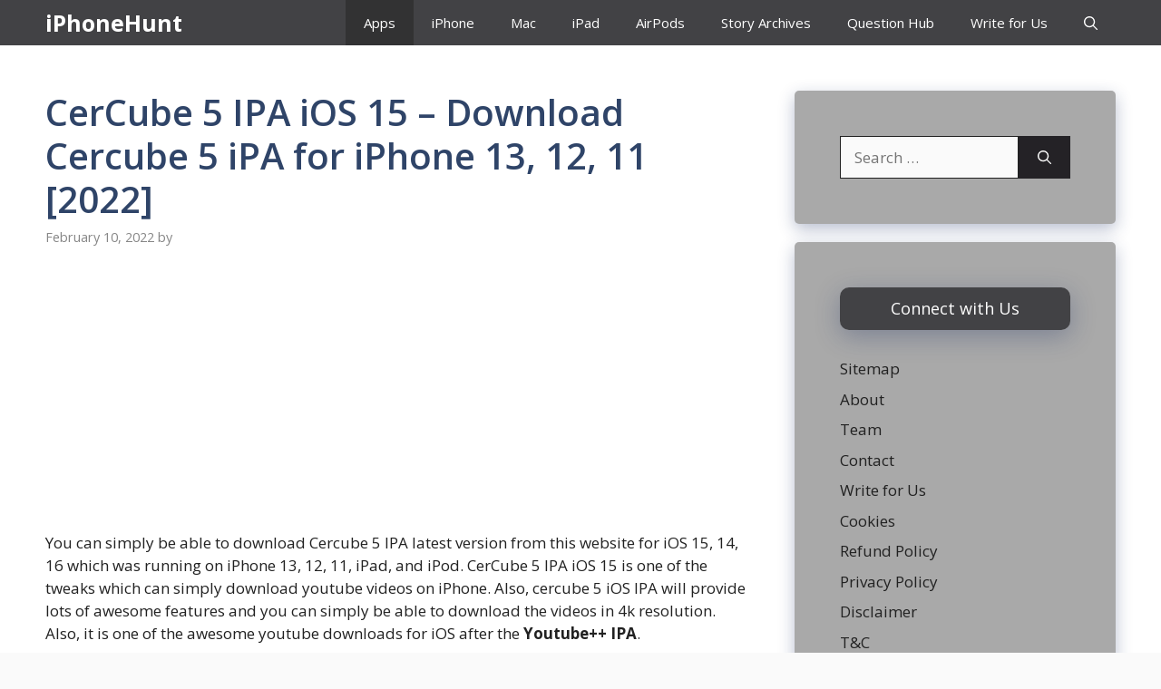

--- FILE ---
content_type: text/html; charset=UTF-8
request_url: https://iphonehunt.com/cercube-5-ipa-ios/
body_size: 17302
content:
<!DOCTYPE html>
<html lang="en-US">
<head>
	<meta charset="UTF-8">
	<meta name='robots' content='index, follow, max-image-preview:large, max-snippet:-1, max-video-preview:-1' />
<meta name="viewport" content="width=device-width, initial-scale=1">
	<!-- This site is optimized with the Yoast SEO plugin v21.6 - https://yoast.com/wordpress/plugins/seo/ -->
	<title>CerCube 5 IPA iOS 15 - Download Cercube 5 iPA for iPhone 13, 12 [2022]</title>
	<meta name="description" content="Looking for easy way to download youtube videos on iPhone 13, 12, 11 or iPad then download CerCube 5 IPA iOS 15, iOS 16, iOS 14 for free." />
	<link rel="canonical" href="https://iphonehunt.com/cercube-5-ipa-ios/" />
	<meta property="og:locale" content="en_US" />
	<meta property="og:type" content="article" />
	<meta property="og:title" content="CerCube 5 IPA iOS 15 - Download Cercube 5 iPA for iPhone 13, 12 [2022]" />
	<meta property="og:description" content="Looking for easy way to download youtube videos on iPhone 13, 12, 11 or iPad then download CerCube 5 IPA iOS 15, iOS 16, iOS 14 for free." />
	<meta property="og:url" content="https://iphonehunt.com/cercube-5-ipa-ios/" />
	<meta property="og:site_name" content="iPhoneHunt" />
	<meta property="article:published_time" content="2022-02-10T15:00:13+00:00" />
	<meta property="og:image" content="https://iphonehunt.com/wp-content/uploads/2022/02/CerCube-5-IPA-iOS.jpg" />
	<meta property="og:image:width" content="225" />
	<meta property="og:image:height" content="225" />
	<meta property="og:image:type" content="image/jpeg" />
	<meta name="twitter:card" content="summary_large_image" />
	<meta name="twitter:label1" content="Written by" />
	<meta name="twitter:data1" content="" />
	<meta name="twitter:label2" content="Est. reading time" />
	<meta name="twitter:data2" content="4 minutes" />
	<script type="application/ld+json" class="yoast-schema-graph">{"@context":"https://schema.org","@graph":[{"@type":"WebPage","@id":"https://iphonehunt.com/cercube-5-ipa-ios/","url":"https://iphonehunt.com/cercube-5-ipa-ios/","name":"CerCube 5 IPA iOS 15 - Download Cercube 5 iPA for iPhone 13, 12 [2022]","isPartOf":{"@id":"https://iphonehunt.com/#website"},"primaryImageOfPage":{"@id":"https://iphonehunt.com/cercube-5-ipa-ios/#primaryimage"},"image":{"@id":"https://iphonehunt.com/cercube-5-ipa-ios/#primaryimage"},"thumbnailUrl":"https://iphonehunt.com/wp-content/uploads/2022/02/CerCube-5-IPA-iOS.jpg","datePublished":"2022-02-10T15:00:13+00:00","dateModified":"2022-02-10T15:00:13+00:00","author":{"@id":""},"description":"Looking for easy way to download youtube videos on iPhone 13, 12, 11 or iPad then download CerCube 5 IPA iOS 15, iOS 16, iOS 14 for free.","breadcrumb":{"@id":"https://iphonehunt.com/cercube-5-ipa-ios/#breadcrumb"},"inLanguage":"en-US","potentialAction":[{"@type":"ReadAction","target":["https://iphonehunt.com/cercube-5-ipa-ios/"]}]},{"@type":"ImageObject","inLanguage":"en-US","@id":"https://iphonehunt.com/cercube-5-ipa-ios/#primaryimage","url":"https://iphonehunt.com/wp-content/uploads/2022/02/CerCube-5-IPA-iOS.jpg","contentUrl":"https://iphonehunt.com/wp-content/uploads/2022/02/CerCube-5-IPA-iOS.jpg","width":225,"height":225,"caption":"CerCube 5 IPA iOS 15"},{"@type":"BreadcrumbList","@id":"https://iphonehunt.com/cercube-5-ipa-ios/#breadcrumb","itemListElement":[{"@type":"ListItem","position":1,"name":"Home","item":"https://iphonehunt.com/"},{"@type":"ListItem","position":2,"name":"CerCube 5 IPA iOS 15 &#8211; Download Cercube 5 iPA for iPhone 13, 12, 11 [2022]"}]},{"@type":"WebSite","@id":"https://iphonehunt.com/#website","url":"https://iphonehunt.com/","name":"iPhoneHunt","description":"Everything About Apple Products &amp; Services","potentialAction":[{"@type":"SearchAction","target":{"@type":"EntryPoint","urlTemplate":"https://iphonehunt.com/?s={search_term_string}"},"query-input":"required name=search_term_string"}],"inLanguage":"en-US"},{"@type":"Person","@id":"","url":"https://iphonehunt.com/author/"}]}</script>
	<!-- / Yoast SEO plugin. -->


<link rel='dns-prefetch' href='//www.googletagmanager.com' />
<link rel='dns-prefetch' href='//pagead2.googlesyndication.com' />
<link href='https://fonts.gstatic.com' crossorigin rel='preconnect' />
<link href='https://fonts.googleapis.com' crossorigin rel='preconnect' />
<link rel="alternate" type="application/rss+xml" title="iPhoneHunt &raquo; Feed" href="https://iphonehunt.com/feed/" />
<link rel="alternate" type="application/rss+xml" title="iPhoneHunt &raquo; Comments Feed" href="https://iphonehunt.com/comments/feed/" />
<link rel="alternate" type="application/rss+xml" title="iPhoneHunt &raquo; CerCube 5 IPA iOS 15 &#8211; Download Cercube 5 iPA for iPhone 13, 12, 11 [2022] Comments Feed" href="https://iphonehunt.com/cercube-5-ipa-ios/feed/" />
<link rel="alternate" type="application/rss+xml" title="iPhoneHunt &raquo; Stories Feed" href="https://iphonehunt.com/web-stories/feed/"><script>
window._wpemojiSettings = {"baseUrl":"https:\/\/s.w.org\/images\/core\/emoji\/14.0.0\/72x72\/","ext":".png","svgUrl":"https:\/\/s.w.org\/images\/core\/emoji\/14.0.0\/svg\/","svgExt":".svg","source":{"concatemoji":"https:\/\/iphonehunt.com\/wp-includes\/js\/wp-emoji-release.min.js?ver=6.2.8"}};
/*! This file is auto-generated */
!function(e,a,t){var n,r,o,i=a.createElement("canvas"),p=i.getContext&&i.getContext("2d");function s(e,t){p.clearRect(0,0,i.width,i.height),p.fillText(e,0,0);e=i.toDataURL();return p.clearRect(0,0,i.width,i.height),p.fillText(t,0,0),e===i.toDataURL()}function c(e){var t=a.createElement("script");t.src=e,t.defer=t.type="text/javascript",a.getElementsByTagName("head")[0].appendChild(t)}for(o=Array("flag","emoji"),t.supports={everything:!0,everythingExceptFlag:!0},r=0;r<o.length;r++)t.supports[o[r]]=function(e){if(p&&p.fillText)switch(p.textBaseline="top",p.font="600 32px Arial",e){case"flag":return s("\ud83c\udff3\ufe0f\u200d\u26a7\ufe0f","\ud83c\udff3\ufe0f\u200b\u26a7\ufe0f")?!1:!s("\ud83c\uddfa\ud83c\uddf3","\ud83c\uddfa\u200b\ud83c\uddf3")&&!s("\ud83c\udff4\udb40\udc67\udb40\udc62\udb40\udc65\udb40\udc6e\udb40\udc67\udb40\udc7f","\ud83c\udff4\u200b\udb40\udc67\u200b\udb40\udc62\u200b\udb40\udc65\u200b\udb40\udc6e\u200b\udb40\udc67\u200b\udb40\udc7f");case"emoji":return!s("\ud83e\udef1\ud83c\udffb\u200d\ud83e\udef2\ud83c\udfff","\ud83e\udef1\ud83c\udffb\u200b\ud83e\udef2\ud83c\udfff")}return!1}(o[r]),t.supports.everything=t.supports.everything&&t.supports[o[r]],"flag"!==o[r]&&(t.supports.everythingExceptFlag=t.supports.everythingExceptFlag&&t.supports[o[r]]);t.supports.everythingExceptFlag=t.supports.everythingExceptFlag&&!t.supports.flag,t.DOMReady=!1,t.readyCallback=function(){t.DOMReady=!0},t.supports.everything||(n=function(){t.readyCallback()},a.addEventListener?(a.addEventListener("DOMContentLoaded",n,!1),e.addEventListener("load",n,!1)):(e.attachEvent("onload",n),a.attachEvent("onreadystatechange",function(){"complete"===a.readyState&&t.readyCallback()})),(e=t.source||{}).concatemoji?c(e.concatemoji):e.wpemoji&&e.twemoji&&(c(e.twemoji),c(e.wpemoji)))}(window,document,window._wpemojiSettings);
</script>
<style>
img.wp-smiley,
img.emoji {
	display: inline !important;
	border: none !important;
	box-shadow: none !important;
	height: 1em !important;
	width: 1em !important;
	margin: 0 0.07em !important;
	vertical-align: -0.1em !important;
	background: none !important;
	padding: 0 !important;
}
</style>
	
<link rel='stylesheet' id='wp-block-library-css' href='https://iphonehunt.com/wp-includes/css/dist/block-library/style.min.css?ver=6.2.8' media='all' />
<link rel='stylesheet' id='quads-style-css-css' href='https://iphonehunt.com/wp-content/plugins/quick-adsense-reloaded/includes/gutenberg/dist/blocks.style.build.css?ver=2.0.86.1' media='all' />
<link rel='stylesheet' id='classic-theme-styles-css' href='https://iphonehunt.com/wp-includes/css/classic-themes.min.css?ver=6.2.8' media='all' />
<style id='global-styles-inline-css'>
body{--wp--preset--color--black: #000000;--wp--preset--color--cyan-bluish-gray: #abb8c3;--wp--preset--color--white: #ffffff;--wp--preset--color--pale-pink: #f78da7;--wp--preset--color--vivid-red: #cf2e2e;--wp--preset--color--luminous-vivid-orange: #ff6900;--wp--preset--color--luminous-vivid-amber: #fcb900;--wp--preset--color--light-green-cyan: #7bdcb5;--wp--preset--color--vivid-green-cyan: #00d084;--wp--preset--color--pale-cyan-blue: #8ed1fc;--wp--preset--color--vivid-cyan-blue: #0693e3;--wp--preset--color--vivid-purple: #9b51e0;--wp--preset--color--contrast: var(--contrast);--wp--preset--color--contrast-2: var(--contrast-2);--wp--preset--color--contrast-3: var(--contrast-3);--wp--preset--color--base: var(--base);--wp--preset--color--base-2: var(--base-2);--wp--preset--color--base-3: var(--base-3);--wp--preset--color--accent: var(--accent);--wp--preset--color--accent-2: var(--accent-2);--wp--preset--color--accent-hover: var(--accent-hover);--wp--preset--gradient--vivid-cyan-blue-to-vivid-purple: linear-gradient(135deg,rgba(6,147,227,1) 0%,rgb(155,81,224) 100%);--wp--preset--gradient--light-green-cyan-to-vivid-green-cyan: linear-gradient(135deg,rgb(122,220,180) 0%,rgb(0,208,130) 100%);--wp--preset--gradient--luminous-vivid-amber-to-luminous-vivid-orange: linear-gradient(135deg,rgba(252,185,0,1) 0%,rgba(255,105,0,1) 100%);--wp--preset--gradient--luminous-vivid-orange-to-vivid-red: linear-gradient(135deg,rgba(255,105,0,1) 0%,rgb(207,46,46) 100%);--wp--preset--gradient--very-light-gray-to-cyan-bluish-gray: linear-gradient(135deg,rgb(238,238,238) 0%,rgb(169,184,195) 100%);--wp--preset--gradient--cool-to-warm-spectrum: linear-gradient(135deg,rgb(74,234,220) 0%,rgb(151,120,209) 20%,rgb(207,42,186) 40%,rgb(238,44,130) 60%,rgb(251,105,98) 80%,rgb(254,248,76) 100%);--wp--preset--gradient--blush-light-purple: linear-gradient(135deg,rgb(255,206,236) 0%,rgb(152,150,240) 100%);--wp--preset--gradient--blush-bordeaux: linear-gradient(135deg,rgb(254,205,165) 0%,rgb(254,45,45) 50%,rgb(107,0,62) 100%);--wp--preset--gradient--luminous-dusk: linear-gradient(135deg,rgb(255,203,112) 0%,rgb(199,81,192) 50%,rgb(65,88,208) 100%);--wp--preset--gradient--pale-ocean: linear-gradient(135deg,rgb(255,245,203) 0%,rgb(182,227,212) 50%,rgb(51,167,181) 100%);--wp--preset--gradient--electric-grass: linear-gradient(135deg,rgb(202,248,128) 0%,rgb(113,206,126) 100%);--wp--preset--gradient--midnight: linear-gradient(135deg,rgb(2,3,129) 0%,rgb(40,116,252) 100%);--wp--preset--duotone--dark-grayscale: url('#wp-duotone-dark-grayscale');--wp--preset--duotone--grayscale: url('#wp-duotone-grayscale');--wp--preset--duotone--purple-yellow: url('#wp-duotone-purple-yellow');--wp--preset--duotone--blue-red: url('#wp-duotone-blue-red');--wp--preset--duotone--midnight: url('#wp-duotone-midnight');--wp--preset--duotone--magenta-yellow: url('#wp-duotone-magenta-yellow');--wp--preset--duotone--purple-green: url('#wp-duotone-purple-green');--wp--preset--duotone--blue-orange: url('#wp-duotone-blue-orange');--wp--preset--font-size--small: 13px;--wp--preset--font-size--medium: 20px;--wp--preset--font-size--large: 36px;--wp--preset--font-size--x-large: 42px;--wp--preset--spacing--20: 0.44rem;--wp--preset--spacing--30: 0.67rem;--wp--preset--spacing--40: 1rem;--wp--preset--spacing--50: 1.5rem;--wp--preset--spacing--60: 2.25rem;--wp--preset--spacing--70: 3.38rem;--wp--preset--spacing--80: 5.06rem;--wp--preset--shadow--natural: 6px 6px 9px rgba(0, 0, 0, 0.2);--wp--preset--shadow--deep: 12px 12px 50px rgba(0, 0, 0, 0.4);--wp--preset--shadow--sharp: 6px 6px 0px rgba(0, 0, 0, 0.2);--wp--preset--shadow--outlined: 6px 6px 0px -3px rgba(255, 255, 255, 1), 6px 6px rgba(0, 0, 0, 1);--wp--preset--shadow--crisp: 6px 6px 0px rgba(0, 0, 0, 1);}:where(.is-layout-flex){gap: 0.5em;}body .is-layout-flow > .alignleft{float: left;margin-inline-start: 0;margin-inline-end: 2em;}body .is-layout-flow > .alignright{float: right;margin-inline-start: 2em;margin-inline-end: 0;}body .is-layout-flow > .aligncenter{margin-left: auto !important;margin-right: auto !important;}body .is-layout-constrained > .alignleft{float: left;margin-inline-start: 0;margin-inline-end: 2em;}body .is-layout-constrained > .alignright{float: right;margin-inline-start: 2em;margin-inline-end: 0;}body .is-layout-constrained > .aligncenter{margin-left: auto !important;margin-right: auto !important;}body .is-layout-constrained > :where(:not(.alignleft):not(.alignright):not(.alignfull)){max-width: var(--wp--style--global--content-size);margin-left: auto !important;margin-right: auto !important;}body .is-layout-constrained > .alignwide{max-width: var(--wp--style--global--wide-size);}body .is-layout-flex{display: flex;}body .is-layout-flex{flex-wrap: wrap;align-items: center;}body .is-layout-flex > *{margin: 0;}:where(.wp-block-columns.is-layout-flex){gap: 2em;}.has-black-color{color: var(--wp--preset--color--black) !important;}.has-cyan-bluish-gray-color{color: var(--wp--preset--color--cyan-bluish-gray) !important;}.has-white-color{color: var(--wp--preset--color--white) !important;}.has-pale-pink-color{color: var(--wp--preset--color--pale-pink) !important;}.has-vivid-red-color{color: var(--wp--preset--color--vivid-red) !important;}.has-luminous-vivid-orange-color{color: var(--wp--preset--color--luminous-vivid-orange) !important;}.has-luminous-vivid-amber-color{color: var(--wp--preset--color--luminous-vivid-amber) !important;}.has-light-green-cyan-color{color: var(--wp--preset--color--light-green-cyan) !important;}.has-vivid-green-cyan-color{color: var(--wp--preset--color--vivid-green-cyan) !important;}.has-pale-cyan-blue-color{color: var(--wp--preset--color--pale-cyan-blue) !important;}.has-vivid-cyan-blue-color{color: var(--wp--preset--color--vivid-cyan-blue) !important;}.has-vivid-purple-color{color: var(--wp--preset--color--vivid-purple) !important;}.has-black-background-color{background-color: var(--wp--preset--color--black) !important;}.has-cyan-bluish-gray-background-color{background-color: var(--wp--preset--color--cyan-bluish-gray) !important;}.has-white-background-color{background-color: var(--wp--preset--color--white) !important;}.has-pale-pink-background-color{background-color: var(--wp--preset--color--pale-pink) !important;}.has-vivid-red-background-color{background-color: var(--wp--preset--color--vivid-red) !important;}.has-luminous-vivid-orange-background-color{background-color: var(--wp--preset--color--luminous-vivid-orange) !important;}.has-luminous-vivid-amber-background-color{background-color: var(--wp--preset--color--luminous-vivid-amber) !important;}.has-light-green-cyan-background-color{background-color: var(--wp--preset--color--light-green-cyan) !important;}.has-vivid-green-cyan-background-color{background-color: var(--wp--preset--color--vivid-green-cyan) !important;}.has-pale-cyan-blue-background-color{background-color: var(--wp--preset--color--pale-cyan-blue) !important;}.has-vivid-cyan-blue-background-color{background-color: var(--wp--preset--color--vivid-cyan-blue) !important;}.has-vivid-purple-background-color{background-color: var(--wp--preset--color--vivid-purple) !important;}.has-black-border-color{border-color: var(--wp--preset--color--black) !important;}.has-cyan-bluish-gray-border-color{border-color: var(--wp--preset--color--cyan-bluish-gray) !important;}.has-white-border-color{border-color: var(--wp--preset--color--white) !important;}.has-pale-pink-border-color{border-color: var(--wp--preset--color--pale-pink) !important;}.has-vivid-red-border-color{border-color: var(--wp--preset--color--vivid-red) !important;}.has-luminous-vivid-orange-border-color{border-color: var(--wp--preset--color--luminous-vivid-orange) !important;}.has-luminous-vivid-amber-border-color{border-color: var(--wp--preset--color--luminous-vivid-amber) !important;}.has-light-green-cyan-border-color{border-color: var(--wp--preset--color--light-green-cyan) !important;}.has-vivid-green-cyan-border-color{border-color: var(--wp--preset--color--vivid-green-cyan) !important;}.has-pale-cyan-blue-border-color{border-color: var(--wp--preset--color--pale-cyan-blue) !important;}.has-vivid-cyan-blue-border-color{border-color: var(--wp--preset--color--vivid-cyan-blue) !important;}.has-vivid-purple-border-color{border-color: var(--wp--preset--color--vivid-purple) !important;}.has-vivid-cyan-blue-to-vivid-purple-gradient-background{background: var(--wp--preset--gradient--vivid-cyan-blue-to-vivid-purple) !important;}.has-light-green-cyan-to-vivid-green-cyan-gradient-background{background: var(--wp--preset--gradient--light-green-cyan-to-vivid-green-cyan) !important;}.has-luminous-vivid-amber-to-luminous-vivid-orange-gradient-background{background: var(--wp--preset--gradient--luminous-vivid-amber-to-luminous-vivid-orange) !important;}.has-luminous-vivid-orange-to-vivid-red-gradient-background{background: var(--wp--preset--gradient--luminous-vivid-orange-to-vivid-red) !important;}.has-very-light-gray-to-cyan-bluish-gray-gradient-background{background: var(--wp--preset--gradient--very-light-gray-to-cyan-bluish-gray) !important;}.has-cool-to-warm-spectrum-gradient-background{background: var(--wp--preset--gradient--cool-to-warm-spectrum) !important;}.has-blush-light-purple-gradient-background{background: var(--wp--preset--gradient--blush-light-purple) !important;}.has-blush-bordeaux-gradient-background{background: var(--wp--preset--gradient--blush-bordeaux) !important;}.has-luminous-dusk-gradient-background{background: var(--wp--preset--gradient--luminous-dusk) !important;}.has-pale-ocean-gradient-background{background: var(--wp--preset--gradient--pale-ocean) !important;}.has-electric-grass-gradient-background{background: var(--wp--preset--gradient--electric-grass) !important;}.has-midnight-gradient-background{background: var(--wp--preset--gradient--midnight) !important;}.has-small-font-size{font-size: var(--wp--preset--font-size--small) !important;}.has-medium-font-size{font-size: var(--wp--preset--font-size--medium) !important;}.has-large-font-size{font-size: var(--wp--preset--font-size--large) !important;}.has-x-large-font-size{font-size: var(--wp--preset--font-size--x-large) !important;}
.wp-block-navigation a:where(:not(.wp-element-button)){color: inherit;}
:where(.wp-block-columns.is-layout-flex){gap: 2em;}
.wp-block-pullquote{font-size: 1.5em;line-height: 1.6;}
</style>
<link rel='stylesheet' id='contact-form-7-css' href='https://iphonehunt.com/wp-content/plugins/contact-form-7/includes/css/styles.css?ver=5.8.4' media='all' />
<link rel='stylesheet' id='generate-comments-css' href='https://iphonehunt.com/wp-content/themes/generatepress/assets/css/components/comments.min.css?ver=3.5.1' media='all' />
<link rel='stylesheet' id='generate-style-css' href='https://iphonehunt.com/wp-content/themes/generatepress/assets/css/main.min.css?ver=3.5.1' media='all' />
<style id='generate-style-inline-css'>
body{background-color:var(--base);color:var(--contrast);}a{color:#1b78e2;}a:hover, a:focus, a:active{color:var(--accent-hover);}.grid-container{max-width:1280px;}.wp-block-group__inner-container{max-width:1280px;margin-left:auto;margin-right:auto;}.navigation-search{position:absolute;left:-99999px;pointer-events:none;visibility:hidden;z-index:20;width:100%;top:0;transition:opacity 100ms ease-in-out;opacity:0;}.navigation-search.nav-search-active{left:0;right:0;pointer-events:auto;visibility:visible;opacity:1;}.navigation-search input[type="search"]{outline:0;border:0;vertical-align:bottom;line-height:1;opacity:0.9;width:100%;z-index:20;border-radius:0;-webkit-appearance:none;height:60px;}.navigation-search input::-ms-clear{display:none;width:0;height:0;}.navigation-search input::-ms-reveal{display:none;width:0;height:0;}.navigation-search input::-webkit-search-decoration, .navigation-search input::-webkit-search-cancel-button, .navigation-search input::-webkit-search-results-button, .navigation-search input::-webkit-search-results-decoration{display:none;}.gen-sidebar-nav .navigation-search{top:auto;bottom:0;}:root{--contrast:#212121;--contrast-2:#2f4468;--contrast-3:#878787;--base:#fafafa;--base-2:#f7f8f9;--base-3:#ffffff;--accent:#242226;--accent-2:#1b78e2;--accent-hover:#35343a;}:root .has-contrast-color{color:var(--contrast);}:root .has-contrast-background-color{background-color:var(--contrast);}:root .has-contrast-2-color{color:var(--contrast-2);}:root .has-contrast-2-background-color{background-color:var(--contrast-2);}:root .has-contrast-3-color{color:var(--contrast-3);}:root .has-contrast-3-background-color{background-color:var(--contrast-3);}:root .has-base-color{color:var(--base);}:root .has-base-background-color{background-color:var(--base);}:root .has-base-2-color{color:var(--base-2);}:root .has-base-2-background-color{background-color:var(--base-2);}:root .has-base-3-color{color:var(--base-3);}:root .has-base-3-background-color{background-color:var(--base-3);}:root .has-accent-color{color:var(--accent);}:root .has-accent-background-color{background-color:var(--accent);}:root .has-accent-2-color{color:var(--accent-2);}:root .has-accent-2-background-color{background-color:var(--accent-2);}:root .has-accent-hover-color{color:var(--accent-hover);}:root .has-accent-hover-background-color{background-color:var(--accent-hover);}body, button, input, select, textarea{font-family:Open Sans, sans-serif;font-size:17px;}.main-title{font-size:25px;}.widget-title{font-weight:600;}button:not(.menu-toggle),html input[type="button"],input[type="reset"],input[type="submit"],.button,.wp-block-button .wp-block-button__link{font-size:15px;}h1{font-weight:600;font-size:40px;}h2{font-weight:600;font-size:30px;}h3{font-size:20px;}.top-bar{background-color:#636363;color:#ffffff;}.top-bar a{color:#ffffff;}.top-bar a:hover{color:#303030;}.site-header{background-color:#ffffff;color:#3a3a3a;}.site-header a{color:#3a3a3a;}.main-title a,.main-title a:hover{color:#ffffff;}.site-description{color:#757575;}.main-navigation,.main-navigation ul ul{background-color:#424245;}.main-navigation .main-nav ul li a, .main-navigation .menu-toggle, .main-navigation .menu-bar-items{color:var(--base-3);}.main-navigation .main-nav ul li:not([class*="current-menu-"]):hover > a, .main-navigation .main-nav ul li:not([class*="current-menu-"]):focus > a, .main-navigation .main-nav ul li.sfHover:not([class*="current-menu-"]) > a, .main-navigation .menu-bar-item:hover > a, .main-navigation .menu-bar-item.sfHover > a{color:var(--base-3);background-color:#323233;}button.menu-toggle:hover,button.menu-toggle:focus{color:var(--base-3);}.main-navigation .main-nav ul li[class*="current-menu-"] > a{color:var(--base-3);background-color:#323233;}.navigation-search input[type="search"],.navigation-search input[type="search"]:active, .navigation-search input[type="search"]:focus, .main-navigation .main-nav ul li.search-item.active > a, .main-navigation .menu-bar-items .search-item.active > a{color:var(--base-3);background-color:#323233;}.separate-containers .inside-article, .separate-containers .comments-area, .separate-containers .page-header, .one-container .container, .separate-containers .paging-navigation, .inside-page-header{background-color:var(--base-3);}.inside-article a,.paging-navigation a,.comments-area a,.page-header a{color:var(--accent-2);}.inside-article a:hover,.paging-navigation a:hover,.comments-area a:hover,.page-header a:hover{color:var(--accent-hover);}.entry-title a{color:var(--contrast-2);}.entry-title a:hover{color:var(--accent-hover);}.entry-meta{color:var(--contrast-3);}.entry-meta a{color:var(--contrast-2);}.entry-meta a:hover{color:var(--accent-hover);}h1{color:var(--contrast-2);}h2{color:var(--contrast-2);}h3{color:var(--contrast-2);}.sidebar .widget{color:var(--contrast);background-color:#A9A9A9;}.sidebar .widget a{color:var(--contrast);}.sidebar .widget a:hover{color:#514f4f;}.sidebar .widget .widget-title{color:var(--contrast);}.footer-widgets{color:var(--base-3);background-color:var(--contrast-2);}.footer-widgets a{color:var(--base-3);}.footer-widgets a:hover{color:var(--base-3);}.footer-widgets .widget-title{color:var(--base-2);}.site-info{color:var(--contrast-2);}.site-info a{color:var(--contrast-2);}.site-info a:hover{color:var(--accent-hover);}.footer-bar .widget_nav_menu .current-menu-item a{color:var(--accent-hover);}input[type="text"],input[type="email"],input[type="url"],input[type="password"],input[type="search"],input[type="tel"],input[type="number"],textarea,select{color:var(--contrast);background-color:#fafafa;border-color:var(--contrast);}input[type="text"]:focus,input[type="email"]:focus,input[type="url"]:focus,input[type="password"]:focus,input[type="search"]:focus,input[type="tel"]:focus,input[type="number"]:focus,textarea:focus,select:focus{color:var(--contrast-3);background-color:#ffffff;border-color:var(--contrast-3);}button,html input[type="button"],input[type="reset"],input[type="submit"],a.button,a.wp-block-button__link:not(.has-background){color:#ffffff;background-color:var(--accent);}button:hover,html input[type="button"]:hover,input[type="reset"]:hover,input[type="submit"]:hover,a.button:hover,button:focus,html input[type="button"]:focus,input[type="reset"]:focus,input[type="submit"]:focus,a.button:focus,a.wp-block-button__link:not(.has-background):active,a.wp-block-button__link:not(.has-background):focus,a.wp-block-button__link:not(.has-background):hover{color:#ffffff;background-color:var(--accent-hover);}a.generate-back-to-top{background-color:rgba( 0,0,0,0.4 );color:#ffffff;}a.generate-back-to-top:hover,a.generate-back-to-top:focus{background-color:rgba( 0,0,0,0.6 );color:#ffffff;}:root{--gp-search-modal-bg-color:var(--base-3);--gp-search-modal-text-color:var(--contrast);--gp-search-modal-overlay-bg-color:rgba(0,0,0,0.2);}@media (max-width: 768px){.main-navigation .menu-bar-item:hover > a, .main-navigation .menu-bar-item.sfHover > a{background:none;color:var(--base-3);}}.inside-top-bar{padding:10px;}.inside-header{padding:40px;}.nav-below-header .main-navigation .inside-navigation.grid-container, .nav-above-header .main-navigation .inside-navigation.grid-container{padding:0px 20px 0px 20px;}.separate-containers .inside-article, .separate-containers .comments-area, .separate-containers .page-header, .separate-containers .paging-navigation, .one-container .site-content, .inside-page-header{padding:50px 50px 20px 50px;}.site-main .wp-block-group__inner-container{padding:50px 50px 20px 50px;}.separate-containers .paging-navigation{padding-top:20px;padding-bottom:20px;}.entry-content .alignwide, body:not(.no-sidebar) .entry-content .alignfull{margin-left:-50px;width:calc(100% + 100px);max-width:calc(100% + 100px);}.one-container.right-sidebar .site-main,.one-container.both-right .site-main{margin-right:50px;}.one-container.left-sidebar .site-main,.one-container.both-left .site-main{margin-left:50px;}.one-container.both-sidebars .site-main{margin:0px 50px 0px 50px;}.one-container.archive .post:not(:last-child):not(.is-loop-template-item), .one-container.blog .post:not(:last-child):not(.is-loop-template-item){padding-bottom:20px;}.main-navigation .main-nav ul li a,.menu-toggle,.main-navigation .menu-bar-item > a{line-height:50px;}.navigation-search input[type="search"]{height:50px;}.rtl .menu-item-has-children .dropdown-menu-toggle{padding-left:20px;}.rtl .main-navigation .main-nav ul li.menu-item-has-children > a{padding-right:20px;}.widget-area .widget{padding:50px;}.inside-site-info{padding:20px;}@media (max-width:768px){.separate-containers .inside-article, .separate-containers .comments-area, .separate-containers .page-header, .separate-containers .paging-navigation, .one-container .site-content, .inside-page-header{padding:30px;}.site-main .wp-block-group__inner-container{padding:30px;}.inside-site-info{padding-right:10px;padding-left:10px;}.entry-content .alignwide, body:not(.no-sidebar) .entry-content .alignfull{margin-left:-30px;width:calc(100% + 60px);max-width:calc(100% + 60px);}.one-container .site-main .paging-navigation{margin-bottom:20px;}}/* End cached CSS */.is-right-sidebar{width:30%;}.is-left-sidebar{width:25%;}.site-content .content-area{width:70%;}@media (max-width: 768px){.main-navigation .menu-toggle,.sidebar-nav-mobile:not(#sticky-placeholder){display:block;}.main-navigation ul,.gen-sidebar-nav,.main-navigation:not(.slideout-navigation):not(.toggled) .main-nav > ul,.has-inline-mobile-toggle #site-navigation .inside-navigation > *:not(.navigation-search):not(.main-nav){display:none;}.nav-align-right .inside-navigation,.nav-align-center .inside-navigation{justify-content:space-between;}}
.dynamic-author-image-rounded{border-radius:100%;}.dynamic-featured-image, .dynamic-author-image{vertical-align:middle;}.one-container.blog .dynamic-content-template:not(:last-child), .one-container.archive .dynamic-content-template:not(:last-child){padding-bottom:0px;}.dynamic-entry-excerpt > p:last-child{margin-bottom:0px;}
.main-navigation .main-nav ul li a,.menu-toggle,.main-navigation .menu-bar-item > a{transition: line-height 300ms ease}.main-navigation.toggled .main-nav > ul{background-color: #424245}.sticky-enabled .gen-sidebar-nav.is_stuck .main-navigation {margin-bottom: 0px;}.sticky-enabled .gen-sidebar-nav.is_stuck {z-index: 500;}.sticky-enabled .main-navigation.is_stuck {box-shadow: 0 2px 2px -2px rgba(0, 0, 0, .2);}.navigation-stick:not(.gen-sidebar-nav) {left: 0;right: 0;width: 100% !important;}.nav-float-right .navigation-stick {width: 100% !important;left: 0;}.nav-float-right .navigation-stick .navigation-branding {margin-right: auto;}.main-navigation.has-sticky-branding:not(.grid-container) .inside-navigation:not(.grid-container) .navigation-branding{margin-left: 10px;}
</style>
<link rel='stylesheet' id='generate-google-fonts-css' href='https://fonts.googleapis.com/css?family=Open+Sans%3A300%2Cregular%2Citalic%2C600%2C700&#038;display=auto&#038;ver=3.5.1' media='all' />
<link rel='stylesheet' id='recent-posts-widget-with-thumbnails-public-style-css' href='https://iphonehunt.com/wp-content/plugins/recent-posts-widget-with-thumbnails/public.css?ver=7.1.1' media='all' />
<link rel='stylesheet' id='generate-navigation-branding-css' href='https://iphonehunt.com/wp-content/plugins/gp-premium/menu-plus/functions/css/navigation-branding-flex.min.css?ver=2.3.2' media='all' />
<style id='generate-navigation-branding-inline-css'>
.main-navigation.has-branding .inside-navigation.grid-container, .main-navigation.has-branding.grid-container .inside-navigation:not(.grid-container){padding:0px 50px 0px 50px;}.main-navigation.has-branding:not(.grid-container) .inside-navigation:not(.grid-container) .navigation-branding{margin-left:10px;}.navigation-branding img, .site-logo.mobile-header-logo img{height:50px;width:auto;}.navigation-branding .main-title{line-height:50px;}@media (max-width: 768px){.main-navigation.has-branding.nav-align-center .menu-bar-items, .main-navigation.has-sticky-branding.navigation-stick.nav-align-center .menu-bar-items{margin-left:auto;}.navigation-branding{margin-right:auto;margin-left:10px;}.navigation-branding .main-title, .mobile-header-navigation .site-logo{margin-left:10px;}.main-navigation.has-branding .inside-navigation.grid-container{padding:0px;}}
</style>
<style id='quads-styles-inline-css'>

    .quads-location ins.adsbygoogle {
        background: transparent !important;
    }
    .quads.quads_ad_container { display: grid; grid-template-columns: auto; grid-gap: 10px; padding: 10px; }
    .grid_image{animation: fadeIn 0.5s;-webkit-animation: fadeIn 0.5s;-moz-animation: fadeIn 0.5s;
        -o-animation: fadeIn 0.5s;-ms-animation: fadeIn 0.5s;}
    .quads-ad-label { font-size: 12px; text-align: center; color: #333;}
    .quads_click_impression { display: none;}
</style>
<script src='https://iphonehunt.com/wp-includes/js/jquery/jquery.min.js?ver=3.6.4' id='jquery-core-js'></script>
<link rel="https://api.w.org/" href="https://iphonehunt.com/wp-json/" /><link rel="alternate" type="application/json" href="https://iphonehunt.com/wp-json/wp/v2/posts/700" /><link rel="EditURI" type="application/rsd+xml" title="RSD" href="https://iphonehunt.com/xmlrpc.php?rsd" />
<link rel="wlwmanifest" type="application/wlwmanifest+xml" href="https://iphonehunt.com/wp-includes/wlwmanifest.xml" />
<meta name="generator" content="WordPress 6.2.8" />
<link rel='shortlink' href='https://iphonehunt.com/?p=700' />
<link rel="alternate" type="application/json+oembed" href="https://iphonehunt.com/wp-json/oembed/1.0/embed?url=https%3A%2F%2Fiphonehunt.com%2Fcercube-5-ipa-ios%2F" />
<link rel="alternate" type="text/xml+oembed" href="https://iphonehunt.com/wp-json/oembed/1.0/embed?url=https%3A%2F%2Fiphonehunt.com%2Fcercube-5-ipa-ios%2F&#038;format=xml" />
<meta name="generator" content="Site Kit by Google 1.171.0" /><!-- Google tag (gtag.js) -->
<script async src="https://www.googletagmanager.com/gtag/js?id=G-YCSWQ7931G"></script>
<script>
  window.dataLayer = window.dataLayer || [];
  function gtag(){dataLayer.push(arguments);}
  gtag('js', new Date());

  gtag('config', 'G-YCSWQ7931G');
</script><script>document.cookie = 'quads_browser_width='+screen.width;</script><link rel="pingback" href="https://iphonehunt.com/xmlrpc.php">

<!-- Google AdSense meta tags added by Site Kit -->
<meta name="google-adsense-platform-account" content="ca-host-pub-2644536267352236">
<meta name="google-adsense-platform-domain" content="sitekit.withgoogle.com">
<!-- End Google AdSense meta tags added by Site Kit -->

<!-- Google AdSense snippet added by Site Kit -->
<script async src="https://pagead2.googlesyndication.com/pagead/js/adsbygoogle.js?client=ca-pub-9721817321995627&amp;host=ca-host-pub-2644536267352236" crossorigin="anonymous"></script>

<!-- End Google AdSense snippet added by Site Kit -->
<link rel="icon" href="https://iphonehunt.com/wp-content/uploads/2023/03/cropped-iPhonehunt-Favicon-32x32.png" sizes="32x32" />
<link rel="icon" href="https://iphonehunt.com/wp-content/uploads/2023/03/cropped-iPhonehunt-Favicon-192x192.png" sizes="192x192" />
<link rel="apple-touch-icon" href="https://iphonehunt.com/wp-content/uploads/2023/03/cropped-iPhonehunt-Favicon-180x180.png" />
<meta name="msapplication-TileImage" content="https://iphonehunt.com/wp-content/uploads/2023/03/cropped-iPhonehunt-Favicon-270x270.png" />
		<style id="wp-custom-css">
			.page-header-image-single .attachment-full {
	box-shadow: rgba(23, 43, 99, .3) 0 7px 28px;
	border-radius: 25px;
	margin-top: -100px;
}

.comment-respond .comment-reply-title,
.widget-title {
	border-radius: 10px;
	color: #fff !important;
	box-shadow: rgba(23, 43, 99, .3) 0 7px 28px;
	background-image: linear-gradient(to right, #424245	 0, #424245	 50%, #424245	 100%)
}

.entry-content h2,
h3,
h4,
h5,
h6 {
	font-weight: 900;
	padding: 5px 10px 10px 25px;
	background-image: linear-gradient(to right, #A9A9A9	, #A9A9A9 50%, #A9A9A9 100%);
	border-radius: 1px;
	color: #fff !important;
	box-shadow: rgba(23, 43, 99, .3) 0 7px 28px
}

.entry-content h2 {
	font-size: 30px !important
}

.entry-content h3 {
	font-size: 25px !important
}

.entry-content h4 {
	font-size: 20px !important
}

.entry-content h5 {
	font-size: 15px !important
}

.entry-content h6 {
	font-size: 13px !important
}

.comment-respond .comment-reply-title {
	padding: 10px 10px 10px 25px;
	font-weight: 600;
	font-size: 22px !important
}

.widget-title {
	padding: 10px;
	font-weight: 500;
	font-size: 18px !important;
	text-align: center
}

.sidebar .widget {
	box-shadow: rgba(23, 43, 99, .3) 0 6px 18px;
	border-radius: 5px
}

.sidebar .widget:first-child {
	background-image: linear-gradient(to right, #A9A9A9 0, #A9A9A9 50%, #A9A9A9 100%)
}

.button.light {
	background-color: #424245;
	border-radius: 50px;
	font-weight: 900;
	color: #fff
}

.button.light:hover {
	background: #fff;
	color: #fff
}

@media (max-width:768px) {
	.post-image-aligned-left .post-image img {
		margin-top: -20px;
		border-radius: 12px;
		box-shadow: rgba(23, 43, 99, .2) 0 7px 28px !important
	}
}

@media (min-width:769px) {
	.post-image-aligned-left .post-image img {
		margin-top: -20px;
		border-radius: 12px;
		box-shadow: rgba(23, 43, 99, .2) 0 7px 28px !important
	}

	.site-content {
		display: flex
	}

	.inside-right-sidebar {
		height: 100%
	}

	.inside-right-sidebar aside:last-child {
		position: -webkit-stcky;
		position: sticky;
		top: 100px
	}
}

a.read-more.button {
	background-image: linear-gradient(to right, #A9A9A9 0, #A9A9A9 51%, #A9A9A9 100%);
	font-size: 22px;
	padding: 0 25px;
	text-align: center;
	transition: .5s;
	background-size: 500% auto;
	color: #fff;
	box-shadow: rgba(23, 43, 99, .3) 0 7px 28px;
	border-radius: 12px
}

a.read-more.button:hover {
	background-position: right center;
	color: #A9A9A9;
	display: none;
}

blockquote {
	background: #A9A9A9;
	border-left: 5px solid #A9A9A9;
	padding: 15px;
	font-style: inherit;
	font-size: 18px;
	margin: 0 0 1.5em
}

/* iPhonehunt author box*/

.bloggingskill-author-box {
	padding: 3%;
	padding-bottom: 10px;
	margin-top: 30px;
	font-size: 0.9em;
	background-color: #fff;
	display: -webkit-box;
	display: -ms-flexbox;
	display: flex;
	-webkit-box-align: center;
	-ms-flex-align: center;
	align-items: center;
    box-shadow: rgb(23 43 99 / 30%) 0 2px 10px;
    border-radius: 25px;
}

.bloggingskill-author-box .insights-avatar {
	width: 250px;
	height: auto;
	border-radius: 100%;
	margin-right: 30px;
}
.bloggingskill-author-box .insights-avatar img {
		border-radius: 100%;
	}
.author-title {
	margin-bottom: 0.1em;
	font-weight: 500;
	font-size:18px;
	font-weight:bold;
}
.author-description {
	line-height: 1.6em;
	font-size:16px;	
}
.author-links a {
	margin-top: -2em;
	font-size: 14px;
	line-height: 2em;
	font-weight:bold;
	color: #26BC00;
	float: left;
}
@media (max-width: 768px) {
	.bloggingskill-author-box {
		padding: 20px;
		padding-bottom: 25px;
		margin-top: 60px;
		margin-bottom: 60px;
		flex-direction: column;
		text-align: center;
	}
	.bloggingskill-author-box .insights-avatar {
		margin-right: 0;
		width: 100%;
		margin-top: -60px; 
	}
	.bloggingskill-author-box .insights-avatar img {
		max-width: 100px; 
	}
	.author-links a {
		float: none;
		align-self: center;
	}
	.author-description {
		margin-bottom: -0.1em;
	}
}
/*end of iPhonehunt author box*/		</style>
		</head>

<body class="post-template-default single single-post postid-700 single-format-standard wp-embed-responsive post-image-above-header post-image-aligned-center sticky-menu-no-transition sticky-enabled both-sticky-menu right-sidebar nav-below-header one-container nav-search-enabled header-aligned-left dropdown-hover" itemtype="https://schema.org/Blog" itemscope>
	<svg xmlns="http://www.w3.org/2000/svg" viewBox="0 0 0 0" width="0" height="0" focusable="false" role="none" style="visibility: hidden; position: absolute; left: -9999px; overflow: hidden;" ><defs><filter id="wp-duotone-dark-grayscale"><feColorMatrix color-interpolation-filters="sRGB" type="matrix" values=" .299 .587 .114 0 0 .299 .587 .114 0 0 .299 .587 .114 0 0 .299 .587 .114 0 0 " /><feComponentTransfer color-interpolation-filters="sRGB" ><feFuncR type="table" tableValues="0 0.49803921568627" /><feFuncG type="table" tableValues="0 0.49803921568627" /><feFuncB type="table" tableValues="0 0.49803921568627" /><feFuncA type="table" tableValues="1 1" /></feComponentTransfer><feComposite in2="SourceGraphic" operator="in" /></filter></defs></svg><svg xmlns="http://www.w3.org/2000/svg" viewBox="0 0 0 0" width="0" height="0" focusable="false" role="none" style="visibility: hidden; position: absolute; left: -9999px; overflow: hidden;" ><defs><filter id="wp-duotone-grayscale"><feColorMatrix color-interpolation-filters="sRGB" type="matrix" values=" .299 .587 .114 0 0 .299 .587 .114 0 0 .299 .587 .114 0 0 .299 .587 .114 0 0 " /><feComponentTransfer color-interpolation-filters="sRGB" ><feFuncR type="table" tableValues="0 1" /><feFuncG type="table" tableValues="0 1" /><feFuncB type="table" tableValues="0 1" /><feFuncA type="table" tableValues="1 1" /></feComponentTransfer><feComposite in2="SourceGraphic" operator="in" /></filter></defs></svg><svg xmlns="http://www.w3.org/2000/svg" viewBox="0 0 0 0" width="0" height="0" focusable="false" role="none" style="visibility: hidden; position: absolute; left: -9999px; overflow: hidden;" ><defs><filter id="wp-duotone-purple-yellow"><feColorMatrix color-interpolation-filters="sRGB" type="matrix" values=" .299 .587 .114 0 0 .299 .587 .114 0 0 .299 .587 .114 0 0 .299 .587 .114 0 0 " /><feComponentTransfer color-interpolation-filters="sRGB" ><feFuncR type="table" tableValues="0.54901960784314 0.98823529411765" /><feFuncG type="table" tableValues="0 1" /><feFuncB type="table" tableValues="0.71764705882353 0.25490196078431" /><feFuncA type="table" tableValues="1 1" /></feComponentTransfer><feComposite in2="SourceGraphic" operator="in" /></filter></defs></svg><svg xmlns="http://www.w3.org/2000/svg" viewBox="0 0 0 0" width="0" height="0" focusable="false" role="none" style="visibility: hidden; position: absolute; left: -9999px; overflow: hidden;" ><defs><filter id="wp-duotone-blue-red"><feColorMatrix color-interpolation-filters="sRGB" type="matrix" values=" .299 .587 .114 0 0 .299 .587 .114 0 0 .299 .587 .114 0 0 .299 .587 .114 0 0 " /><feComponentTransfer color-interpolation-filters="sRGB" ><feFuncR type="table" tableValues="0 1" /><feFuncG type="table" tableValues="0 0.27843137254902" /><feFuncB type="table" tableValues="0.5921568627451 0.27843137254902" /><feFuncA type="table" tableValues="1 1" /></feComponentTransfer><feComposite in2="SourceGraphic" operator="in" /></filter></defs></svg><svg xmlns="http://www.w3.org/2000/svg" viewBox="0 0 0 0" width="0" height="0" focusable="false" role="none" style="visibility: hidden; position: absolute; left: -9999px; overflow: hidden;" ><defs><filter id="wp-duotone-midnight"><feColorMatrix color-interpolation-filters="sRGB" type="matrix" values=" .299 .587 .114 0 0 .299 .587 .114 0 0 .299 .587 .114 0 0 .299 .587 .114 0 0 " /><feComponentTransfer color-interpolation-filters="sRGB" ><feFuncR type="table" tableValues="0 0" /><feFuncG type="table" tableValues="0 0.64705882352941" /><feFuncB type="table" tableValues="0 1" /><feFuncA type="table" tableValues="1 1" /></feComponentTransfer><feComposite in2="SourceGraphic" operator="in" /></filter></defs></svg><svg xmlns="http://www.w3.org/2000/svg" viewBox="0 0 0 0" width="0" height="0" focusable="false" role="none" style="visibility: hidden; position: absolute; left: -9999px; overflow: hidden;" ><defs><filter id="wp-duotone-magenta-yellow"><feColorMatrix color-interpolation-filters="sRGB" type="matrix" values=" .299 .587 .114 0 0 .299 .587 .114 0 0 .299 .587 .114 0 0 .299 .587 .114 0 0 " /><feComponentTransfer color-interpolation-filters="sRGB" ><feFuncR type="table" tableValues="0.78039215686275 1" /><feFuncG type="table" tableValues="0 0.94901960784314" /><feFuncB type="table" tableValues="0.35294117647059 0.47058823529412" /><feFuncA type="table" tableValues="1 1" /></feComponentTransfer><feComposite in2="SourceGraphic" operator="in" /></filter></defs></svg><svg xmlns="http://www.w3.org/2000/svg" viewBox="0 0 0 0" width="0" height="0" focusable="false" role="none" style="visibility: hidden; position: absolute; left: -9999px; overflow: hidden;" ><defs><filter id="wp-duotone-purple-green"><feColorMatrix color-interpolation-filters="sRGB" type="matrix" values=" .299 .587 .114 0 0 .299 .587 .114 0 0 .299 .587 .114 0 0 .299 .587 .114 0 0 " /><feComponentTransfer color-interpolation-filters="sRGB" ><feFuncR type="table" tableValues="0.65098039215686 0.40392156862745" /><feFuncG type="table" tableValues="0 1" /><feFuncB type="table" tableValues="0.44705882352941 0.4" /><feFuncA type="table" tableValues="1 1" /></feComponentTransfer><feComposite in2="SourceGraphic" operator="in" /></filter></defs></svg><svg xmlns="http://www.w3.org/2000/svg" viewBox="0 0 0 0" width="0" height="0" focusable="false" role="none" style="visibility: hidden; position: absolute; left: -9999px; overflow: hidden;" ><defs><filter id="wp-duotone-blue-orange"><feColorMatrix color-interpolation-filters="sRGB" type="matrix" values=" .299 .587 .114 0 0 .299 .587 .114 0 0 .299 .587 .114 0 0 .299 .587 .114 0 0 " /><feComponentTransfer color-interpolation-filters="sRGB" ><feFuncR type="table" tableValues="0.098039215686275 1" /><feFuncG type="table" tableValues="0 0.66274509803922" /><feFuncB type="table" tableValues="0.84705882352941 0.41960784313725" /><feFuncA type="table" tableValues="1 1" /></feComponentTransfer><feComposite in2="SourceGraphic" operator="in" /></filter></defs></svg><a class="screen-reader-text skip-link" href="#content" title="Skip to content">Skip to content</a>		<nav class="auto-hide-sticky has-branding main-navigation nav-align-right has-menu-bar-items sub-menu-right" id="site-navigation" aria-label="Primary"  itemtype="https://schema.org/SiteNavigationElement" itemscope>
			<div class="inside-navigation grid-container">
				<div class="navigation-branding"><p class="main-title" itemprop="headline">
					<a href="https://iphonehunt.com/" rel="home">
						iPhoneHunt
					</a>
				</p></div><form method="get" class="search-form navigation-search" action="https://iphonehunt.com/">
					<input type="search" class="search-field" value="" name="s" title="Search" />
				</form>				<button class="menu-toggle" aria-controls="primary-menu" aria-expanded="false">
					<span class="gp-icon icon-menu-bars"><svg viewBox="0 0 512 512" aria-hidden="true" xmlns="http://www.w3.org/2000/svg" width="1em" height="1em"><path d="M0 96c0-13.255 10.745-24 24-24h464c13.255 0 24 10.745 24 24s-10.745 24-24 24H24c-13.255 0-24-10.745-24-24zm0 160c0-13.255 10.745-24 24-24h464c13.255 0 24 10.745 24 24s-10.745 24-24 24H24c-13.255 0-24-10.745-24-24zm0 160c0-13.255 10.745-24 24-24h464c13.255 0 24 10.745 24 24s-10.745 24-24 24H24c-13.255 0-24-10.745-24-24z" /></svg><svg viewBox="0 0 512 512" aria-hidden="true" xmlns="http://www.w3.org/2000/svg" width="1em" height="1em"><path d="M71.029 71.029c9.373-9.372 24.569-9.372 33.942 0L256 222.059l151.029-151.03c9.373-9.372 24.569-9.372 33.942 0 9.372 9.373 9.372 24.569 0 33.942L289.941 256l151.03 151.029c9.372 9.373 9.372 24.569 0 33.942-9.373 9.372-24.569 9.372-33.942 0L256 289.941l-151.029 151.03c-9.373 9.372-24.569 9.372-33.942 0-9.372-9.373-9.372-24.569 0-33.942L222.059 256 71.029 104.971c-9.372-9.373-9.372-24.569 0-33.942z" /></svg></span><span class="screen-reader-text">Menu</span>				</button>
				<div id="primary-menu" class="main-nav"><ul id="menu-primary-menu" class=" menu sf-menu"><li id="menu-item-6" class="menu-item menu-item-type-taxonomy menu-item-object-category current-post-ancestor current-menu-parent current-post-parent menu-item-6"><a href="https://iphonehunt.com/category/apps/">Apps</a></li>
<li id="menu-item-9" class="menu-item menu-item-type-taxonomy menu-item-object-category menu-item-9"><a href="https://iphonehunt.com/category/iphone/">iPhone</a></li>
<li id="menu-item-10" class="menu-item menu-item-type-taxonomy menu-item-object-category menu-item-10"><a href="https://iphonehunt.com/category/mac/">Mac</a></li>
<li id="menu-item-8" class="menu-item menu-item-type-taxonomy menu-item-object-category menu-item-8"><a href="https://iphonehunt.com/category/ipad/">iPad</a></li>
<li id="menu-item-11" class="menu-item menu-item-type-taxonomy menu-item-object-category menu-item-11"><a href="https://iphonehunt.com/category/airpods/">AirPods</a></li>
<li id="menu-item-2545" class="menu-item menu-item-type-post_type_archive menu-item-object-web-story menu-item-2545"><a href="https://iphonehunt.com/web-stories/">Story Archives</a></li>
<li id="menu-item-1660" class="menu-item menu-item-type-taxonomy menu-item-object-category menu-item-1660"><a href="https://iphonehunt.com/category/question-hub/">Question Hub</a></li>
<li id="menu-item-1813" class="menu-item menu-item-type-post_type menu-item-object-page menu-item-1813"><a href="https://iphonehunt.com/write-for-us/">Write for Us</a></li>
</ul></div><div class="menu-bar-items"><span class="menu-bar-item search-item"><a aria-label="Open Search Bar" href="#"><span class="gp-icon icon-search"><svg viewBox="0 0 512 512" aria-hidden="true" xmlns="http://www.w3.org/2000/svg" width="1em" height="1em"><path fill-rule="evenodd" clip-rule="evenodd" d="M208 48c-88.366 0-160 71.634-160 160s71.634 160 160 160 160-71.634 160-160S296.366 48 208 48zM0 208C0 93.125 93.125 0 208 0s208 93.125 208 208c0 48.741-16.765 93.566-44.843 129.024l133.826 134.018c9.366 9.379 9.355 24.575-.025 33.941-9.379 9.366-24.575 9.355-33.941-.025L337.238 370.987C301.747 399.167 256.839 416 208 416 93.125 416 0 322.875 0 208z" /></svg><svg viewBox="0 0 512 512" aria-hidden="true" xmlns="http://www.w3.org/2000/svg" width="1em" height="1em"><path d="M71.029 71.029c9.373-9.372 24.569-9.372 33.942 0L256 222.059l151.029-151.03c9.373-9.372 24.569-9.372 33.942 0 9.372 9.373 9.372 24.569 0 33.942L289.941 256l151.03 151.029c9.372 9.373 9.372 24.569 0 33.942-9.373 9.372-24.569 9.372-33.942 0L256 289.941l-151.029 151.03c-9.373 9.372-24.569 9.372-33.942 0-9.372-9.373-9.372-24.569 0-33.942L222.059 256 71.029 104.971c-9.372-9.373-9.372-24.569 0-33.942z" /></svg></span></a></span></div>			</div>
		</nav>
		
	<div class="site grid-container container hfeed" id="page">
				<div class="site-content" id="content">
			
	<div class="content-area" id="primary">
		<main class="site-main" id="main">
			
<article id="post-700" class="post-700 post type-post status-publish format-standard has-post-thumbnail hentry category-apps tag-cercube-5 tag-cercube-5-ipa tag-cercube-5-ipa-for-iphone tag-cercube-5-ipa-ios-15 tag-cercube-5-ipa-ios-16" itemtype="https://schema.org/CreativeWork" itemscope>
	<div class="inside-article">
					<header class="entry-header">
				<h1 class="entry-title" itemprop="headline">CerCube 5 IPA iOS 15 &#8211; Download Cercube 5 iPA for iPhone 13, 12, 11 [2022]</h1>		<div class="entry-meta">
			<span class="posted-on"><time class="entry-date published" datetime="2022-02-10T15:00:13+00:00" itemprop="datePublished">February 10, 2022</time></span> <span class="byline">by <span class="author vcard" itemprop="author" itemtype="https://schema.org/Person" itemscope><a class="url fn n" href="https://iphonehunt.com/author/" title="View all posts by " rel="author" itemprop="url"><span class="author-name" itemprop="name"></span></a></span></span> 		</div>
					</header>
			
		<div class="entry-content" itemprop="text">
			
<!-- WP QUADS Content Ad Plugin v. 2.0.86.1 -->
<div class="quads-location quads-ad808 " id="quads-ad808" style="float:none;text-align:center;padding:0px 0 0px 0;" data-lazydelay="0">
<script async src="https://pagead2.googlesyndication.com/pagead/js/adsbygoogle.js?client=ca-pub-9721817321995627"
     crossorigin="anonymous"></script>
<ins class="adsbygoogle"
     style="display:block; text-align:center;"
     data-ad-layout="in-article"
     data-ad-format="fluid"
     data-ad-client="ca-pub-9721817321995627"
     data-ad-slot="9618242598"></ins>
<script>
     (adsbygoogle = window.adsbygoogle || []).push({});
</script>
</div>
<p><span style="font-weight: 400;">You can simply be able to download Cercube 5 IPA latest version from this website for iOS 15, 14, 16 which was running on iPhone 13, 12, 11, iPad, and iPod. CerCube 5 IPA iOS 15 is one of the tweaks which can simply download youtube videos on iPhone. Also, cercube 5 iOS IPA will provide lots of awesome features and you can simply be able to download the videos in 4k resolution. Also, it is one of the awesome youtube downloads for iOS after the <strong>Youtube++ IPA</strong>. </span></p>
<!-- WP QUADS Content Ad Plugin v. 2.0.86.1 -->
<div class="quads-location quads-ad1380 " id="quads-ad1380" style="float:none;text-align:center;padding:0px 0 0px 0;" data-lazydelay="0">
<script async src="https://pagead2.googlesyndication.com/pagead/js/adsbygoogle.js?client=ca-pub-9721817321995627"
     crossorigin="anonymous"></script>
<ins class="adsbygoogle"
     style="display:block; text-align:center;"
     data-ad-layout="in-article"
     data-ad-format="fluid"
     data-ad-client="ca-pub-9721817321995627"
     data-ad-slot="2198729250"></ins>
<script>
     (adsbygoogle = window.adsbygoogle || []).push({});
</script>
</div>

<h2><strong>CerCube 5 IPA iOS 15</strong></h2>
<p><img decoding="async" class="aligncenter size-full wp-image-701" src="https://iphonehunt.com/wp-content/uploads/2022/02/CerCube-5-IPA-iOS.jpg" alt="CerCube 5 IPA iOS 15" width="225" height="225" srcset="https://iphonehunt.com/wp-content/uploads/2022/02/CerCube-5-IPA-iOS.jpg 225w, https://iphonehunt.com/wp-content/uploads/2022/02/CerCube-5-IPA-iOS-150x150.jpg 150w" sizes="(max-width: 225px) 100vw, 225px" />

<!-- WP QUADS Content Ad Plugin v. 2.0.86.1 -->
<div class="quads-location quads-ad810 " id="quads-ad810" style="float:none;text-align:center;padding:0px 0 0px 0;" data-lazydelay="0">
<script async src="https://pagead2.googlesyndication.com/pagead/js/adsbygoogle.js?client=ca-pub-9721817321995627"
     crossorigin="anonymous"></script>
<!-- iPhoneHunt Under Image Horizontal -->
<ins class="adsbygoogle"
     style="display:block"
     data-ad-client="ca-pub-9721817321995627"
     data-ad-slot="6196263130"
     data-ad-format="auto"
     data-full-width-responsive="true"></ins>
<script>
     (adsbygoogle = window.adsbygoogle || []).push({});
</script>
</div>

</p>
<p><span style="font-weight: 400;">In terms of downloading and installing cercube iOS 15 youtube download, you need to simply follow the steps which we are going to share in this article. So, keep reading this whole article to know all the useful details and complete guide about it. </span></p>
<h3><b>Cercube 5 iOS 15 Features</b></h3>
<p><img decoding="async" loading="lazy" class="aligncenter size-full wp-image-702" src="https://iphonehunt.com/wp-content/uploads/2022/02/Cercube-5-iOS-15-Features.jpg" alt="Cercube 5 iOS 15 Features" width="845" height="348" srcset="https://iphonehunt.com/wp-content/uploads/2022/02/Cercube-5-iOS-15-Features.jpg 845w, https://iphonehunt.com/wp-content/uploads/2022/02/Cercube-5-iOS-15-Features-300x124.jpg 300w, https://iphonehunt.com/wp-content/uploads/2022/02/Cercube-5-iOS-15-Features-768x316.jpg 768w" sizes="(max-width: 845px) 100vw, 845px" /></p>
<!-- WP QUADS Content Ad Plugin v. 2.0.86.1 -->
<div class="quads-location quads-ad648 " id="quads-ad648" style="float:none;text-align:center;padding:0px 0 0px 0;" data-lazydelay="0">
<script async src="https://pagead2.googlesyndication.com/pagead/js/adsbygoogle.js?client=ca-pub-9721817321995627"
     crossorigin="anonymous"></script>
<ins class="adsbygoogle"
     style="display:block; text-align:center;"
     data-ad-layout="in-article"
     data-ad-format="fluid"
     data-ad-client="ca-pub-9721817321995627"
     data-ad-slot="2198729250"></ins>
<script>
     (adsbygoogle = window.adsbygoogle || []).push({});
</script>
</div>

<p><span style="font-weight: 400;">Here we are going to share all the features of cercube 5 repo for iOS. Check out all of them properly. </span></p>
<ul>
<li style="font-weight: 400;" aria-level="1"><span style="font-weight: 400;">All the ads were blocked on it. </span></li>
<li style="font-weight: 400;" aria-level="1"><span style="font-weight: 400;">You can download the audio file only for any of the videos. </span></li>
<li style="font-weight: 400;" aria-level="1"><span style="font-weight: 400;">You can download videos up to 4k resolution. </span></li>
<li style="font-weight: 400;" aria-level="1"><span style="font-weight: 400;">Also, you can manage all the downloads into the cercube download manager. </span></li>
<li style="font-weight: 400;" aria-level="1"><span style="font-weight: 400;">You are allowed to share the download video by Apple&#8217;s airdrop. </span></li>
<li style="font-weight: 400;" aria-level="1"><span style="font-weight: 400;">It enables the background playback for both the audio and video files. </span></li>
<li style="font-weight: 400;" aria-level="1"><span style="font-weight: 400;">It provides the HD quality stream on the Sim network. </span></li>
<li style="font-weight: 400;" aria-level="1"><span style="font-weight: 400;">You can be able to import the downloaded files to the music or video. </span></li>
<li style="font-weight: 400;" aria-level="1"><span style="font-weight: 400;">It gives the option to configure within the youtube app itself. </span></li>
<li style="font-weight: 400;" aria-level="1"><span style="font-weight: 400;">It will also customize the default tab to simply get open on startup. </span></li>
<li style="font-weight: 400;" aria-level="1"><span style="font-weight: 400;">Picture into the picture mode for the youtube videos. </span></li>
</ul>
<h3><b>Cercube 5 IPA Download for iOS 15 based Devices</b></h3>
<p><span style="font-weight: 400;">If you want to download cercube 5 IPA then you can use the link which we are going to share below. After making a click on the link, you have to simply follow the installation instructions and if the link is not working properly then let us know in the below-given comment section. </span></p>
<h3><b>How to Install Cercube 5 Repo On iPhone, iPad, iPod [For Non Jailbroken Devices]</b></h3>
<p><span style="font-weight: 400;">In terms of installing the cercibe 5 IPA tweak on any of the non jailbroken iPhone, iPad, or iPods, you need to follow the instructions that we are going to share below. </span></p>
<ul>
<li style="font-weight: 400;" aria-level="1"><span style="font-weight: 400;">First of all, you have to download and install the altstore on your iOS device. </span></li>
<li style="font-weight: 400;" aria-level="1"><span style="font-weight: 400;">After this, you need to download the IPA file by using the link which appears at the top of this webpage. </span></li>
<li style="font-weight: 400;" aria-level="1"><span style="font-weight: 400;">Now, simply launch the alt store, and then you need to enter into my apps section. </span></li>
<li style="font-weight: 400;" aria-level="1"><span style="font-weight: 400;">Then, you have to make a click on the “+” icon. </span></li>
<li style="font-weight: 400;" aria-level="1"><span style="font-weight: 400;">After this, you will see the IPA download apps list. </span></li>
<li style="font-weight: 400;" aria-level="1"><span style="font-weight: 400;">Simply select the caribe 5 IPA file and then you need to install it into your device. </span></li>
<li style="font-weight: 400;" aria-level="1"><span style="font-weight: 400;">After this, the alt store will begin installing the IPA file. </span></li>
<li style="font-weight: 400;" aria-level="1"><span style="font-weight: 400;">When the app gets installed then you can simply launch it by using the home screen app list or also with the help of the alt store my apps sections. </span></li>
</ul>
<p><span style="font-weight: 400;">Now, I will tell you the process of how to install cercube 5 for the jailbroken iPhone, iPad, and for iPod as well. </span></p>
<!-- WP QUADS Content Ad Plugin v. 2.0.86.1 -->
<div class="quads-location quads-ad648 " id="quads-ad648" style="float:none;text-align:center;padding:0px 0 0px 0;" data-lazydelay="0">
<script async src="https://pagead2.googlesyndication.com/pagead/js/adsbygoogle.js?client=ca-pub-9721817321995627"
     crossorigin="anonymous"></script>
<ins class="adsbygoogle"
     style="display:block; text-align:center;"
     data-ad-layout="in-article"
     data-ad-format="fluid"
     data-ad-client="ca-pub-9721817321995627"
     data-ad-slot="2198729250"></ins>
<script>
     (adsbygoogle = window.adsbygoogle || []).push({});
</script>
</div>

<h3><b>Install Cercube 5 (for Jailbroken iOS Device)</b></h3>
<p><span style="font-weight: 400;">If you want to install cercube 5 for jailbroken iOS devices then simply read and follow the steps that we are going to share below. </span></p>
<ul>
<li style="font-weight: 400;" aria-level="1"><span style="font-weight: 400;">You can simply install the cercube 5 on all the jailbroken devices like iPhone, iPad, iPod, and other iOS jailbroken devices with the help of Cydia. </span></li>
<li style="font-weight: 400;" aria-level="1"><span style="font-weight: 400;">Now, you have to simply install Cydia on your iPhone.</span></li>
<li style="font-weight: 400;" aria-level="1"><span style="font-weight: 400;">Then, you have to open Cydia and then lookup for the sources option.</span></li>
<li style="font-weight: 400;" aria-level="1"><span style="font-weight: 400;">After this, click on the edit option. </span></li>
<li style="font-weight: 400;" aria-level="1"><span style="font-weight: 400;">Click on the ad and then enter this URL: </span><a href="https://apt.alfhaily.me"><b>https://apt.alfhaily.me</b></a></li>
<li style="font-weight: 400;" aria-level="1"><span style="font-weight: 400;">Now, you have to restart or refresh your Cydia app. </span></li>
<li style="font-weight: 400;" aria-level="1"><span style="font-weight: 400;">Then, simply search for the cercube in Cydia and then install the latest carcube 5 repo on your iPhone.</span></li>
</ul>
<p><strong>More Useful IPA Files for iPhone Users:</strong></p>
<ul>
<li><strong><a title="Whatsapp Watusi 3 iPA iOS 15 for iPhone 13, 12, 11, XR or iPad Mini, iPad Pro" href="https://iphonehunt.com/whatsapp-watusi-ipa/">Whatsapp Watusi 3 IPA</a></strong></li>
<li><strong><a title="Snapchat++ iOS 15 IPA Download for iPhone, iPad, iPod [2022]" href="https://iphonehunt.com/snapchat-plus-plus-ipa/">Snapchat++ iOS 15 IPA</a></strong></li>
<li><strong><a title="iFile IPA iOS 15 – Download iFile File Manager iPA for iPhone 13, 12, 11" href="https://iphonehunt.com/ifile-ipa/">iFile IPA iOS 15</a></strong></li>
<li><strong><a title="Minecraft Pocket Edition HipStore IPA for iPhone [iOS 16/15/14]" href="https://iphonehunt.com/minecraft-pocket-edition-hipstore-ipa/">Minecraft Pocket Edition HipStore IPA</a></strong></li>
<li><strong><a title="iSpoofer IPA for Pokemon Go Download for iOS, iPhone and iPad" href="https://iphonehunt.com/ispoofer-ipa-for-pokemon-go-ios-iphone-ipad/">iSpoofer IPA for Pokemon Go</a></strong></li>
<li><strong><a title="GTA 5 San Andreas IPA for iOS 14, 15, iPhone 13, 12, X" href="https://iphonehunt.com/gta-5-san-andreas-ipa/">GTA San Andreas IPA</a></strong></li>
</ul>
<p><b>Final Verdict:</b></p>
<p><span style="font-weight: 400;">So, we have shared all the details about how to download and install cercube 5 IPA for iOS. If this article on “Cercube 5 IPA iOS 15” is helpful for you and helps you to download it into your device in an easy and simple manner then do share this article with other people so that they also get benefited from this article. Also, if you have any issues or queries related to this article then feel free to connect with us by simply dropping a comment in the below-given comment section. </span></p>
<!-- WP QUADS Content Ad Plugin v. 2.0.86.1 -->
<div class="quads-location quads-ad648 " id="quads-ad648" style="float:none;text-align:center;padding:0px 0 0px 0;" data-lazydelay="0">
<script async src="https://pagead2.googlesyndication.com/pagead/js/adsbygoogle.js?client=ca-pub-9721817321995627"
     crossorigin="anonymous"></script>
<ins class="adsbygoogle"
     style="display:block; text-align:center;"
     data-ad-layout="in-article"
     data-ad-format="fluid"
     data-ad-client="ca-pub-9721817321995627"
     data-ad-slot="2198729250"></ins>
<script>
     (adsbygoogle = window.adsbygoogle || []).push({});
</script>
</div>


		</div>

				<footer class="entry-meta" aria-label="Entry meta">
			<span class="cat-links"><span class="gp-icon icon-categories"><svg viewBox="0 0 512 512" aria-hidden="true" xmlns="http://www.w3.org/2000/svg" width="1em" height="1em"><path d="M0 112c0-26.51 21.49-48 48-48h110.014a48 48 0 0143.592 27.907l12.349 26.791A16 16 0 00228.486 128H464c26.51 0 48 21.49 48 48v224c0 26.51-21.49 48-48 48H48c-26.51 0-48-21.49-48-48V112z" /></svg></span><span class="screen-reader-text">Categories </span><a href="https://iphonehunt.com/category/apps/" rel="category tag">Apps</a></span> <span class="tags-links"><span class="gp-icon icon-tags"><svg viewBox="0 0 512 512" aria-hidden="true" xmlns="http://www.w3.org/2000/svg" width="1em" height="1em"><path d="M20 39.5c-8.836 0-16 7.163-16 16v176c0 4.243 1.686 8.313 4.687 11.314l224 224c6.248 6.248 16.378 6.248 22.626 0l176-176c6.244-6.244 6.25-16.364.013-22.615l-223.5-224A15.999 15.999 0 00196.5 39.5H20zm56 96c0-13.255 10.745-24 24-24s24 10.745 24 24-10.745 24-24 24-24-10.745-24-24z"/><path d="M259.515 43.015c4.686-4.687 12.284-4.687 16.97 0l228 228c4.686 4.686 4.686 12.284 0 16.97l-180 180c-4.686 4.687-12.284 4.687-16.97 0-4.686-4.686-4.686-12.284 0-16.97L479.029 279.5 259.515 59.985c-4.686-4.686-4.686-12.284 0-16.97z" /></svg></span><span class="screen-reader-text">Tags </span><a href="https://iphonehunt.com/tag/cercube-5/" rel="tag">CerCube 5</a>, <a href="https://iphonehunt.com/tag/cercube-5-ipa/" rel="tag">CerCube 5 IPA</a>, <a href="https://iphonehunt.com/tag/cercube-5-ipa-for-iphone/" rel="tag">CerCube 5 IPA for iPhone</a>, <a href="https://iphonehunt.com/tag/cercube-5-ipa-ios-15/" rel="tag">CerCube 5 IPA iOS 15</a>, <a href="https://iphonehunt.com/tag/cercube-5-ipa-ios-16/" rel="tag">CerCube 5 IPA iOS 16</a></span> 		<nav id="nav-below" class="post-navigation" aria-label="Posts">
			<div class="nav-previous"><span class="gp-icon icon-arrow-left"><svg viewBox="0 0 192 512" aria-hidden="true" xmlns="http://www.w3.org/2000/svg" width="1em" height="1em" fill-rule="evenodd" clip-rule="evenodd" stroke-linejoin="round" stroke-miterlimit="1.414"><path d="M178.425 138.212c0 2.265-1.133 4.813-2.832 6.512L64.276 256.001l111.317 111.277c1.7 1.7 2.832 4.247 2.832 6.513 0 2.265-1.133 4.813-2.832 6.512L161.43 394.46c-1.7 1.7-4.249 2.832-6.514 2.832-2.266 0-4.816-1.133-6.515-2.832L16.407 262.514c-1.699-1.7-2.832-4.248-2.832-6.513 0-2.265 1.133-4.813 2.832-6.512l131.994-131.947c1.7-1.699 4.249-2.831 6.515-2.831 2.265 0 4.815 1.132 6.514 2.831l14.163 14.157c1.7 1.7 2.832 3.965 2.832 6.513z" fill-rule="nonzero" /></svg></span><span class="prev"><a href="https://iphonehunt.com/snapchat-plus-plus-ipa/" rel="prev">Snapchat++ iOS 15 IPA Download for iPhone, iPad, iPod [2022]</a></span></div><div class="nav-next"><span class="gp-icon icon-arrow-right"><svg viewBox="0 0 192 512" aria-hidden="true" xmlns="http://www.w3.org/2000/svg" width="1em" height="1em" fill-rule="evenodd" clip-rule="evenodd" stroke-linejoin="round" stroke-miterlimit="1.414"><path d="M178.425 256.001c0 2.266-1.133 4.815-2.832 6.515L43.599 394.509c-1.7 1.7-4.248 2.833-6.514 2.833s-4.816-1.133-6.515-2.833l-14.163-14.162c-1.699-1.7-2.832-3.966-2.832-6.515 0-2.266 1.133-4.815 2.832-6.515l111.317-111.316L16.407 144.685c-1.699-1.7-2.832-4.249-2.832-6.515s1.133-4.815 2.832-6.515l14.163-14.162c1.7-1.7 4.249-2.833 6.515-2.833s4.815 1.133 6.514 2.833l131.994 131.993c1.7 1.7 2.832 4.249 2.832 6.515z" fill-rule="nonzero" /></svg></span><span class="next"><a href="https://iphonehunt.com/twitch-plus-plus-ipa/" rel="next">Twitch++ IPA iOS 15 &#8211; Download Twitch++ IPA for iPhone 13, 12, 11 [2023]</a></span></div>		</nav>
				</footer>
		<div class="bloggingskill-author-box">
    <div class="insights-avatar">
        <img alt='' src='https://secure.gravatar.com/avatar/?s=250&#038;d=mm&#038;r=g' srcset='https://secure.gravatar.com/avatar/?s=500&#038;d=mm&#038;r=g 2x' class='avatar avatar-250 photo avatar-default' height='250' width='250' loading='lazy' decoding='async'/>    </div>
    <div class="insights-author-info">
        <div class="author-title" itemprop="author" itemscope itemtype="http://schema.org/Person">
            <span itemprop="name"></span>
        </div>
        <div class="author-summary">
            <p class="author-description"></p></div>
<div class="author-links">
            <a href="https://iphonehunt.com/author/divya-sharma/" title="Read more about this author">Read More</a>
       </div>
    </div>
</div>	</div>
</article>

			<div class="comments-area">
				<div id="comments">

		<div id="respond" class="comment-respond">
		<h3 id="reply-title" class="comment-reply-title">Leave a Comment <small><a rel="nofollow" id="cancel-comment-reply-link" href="/cercube-5-ipa-ios/#respond" style="display:none;">Cancel reply</a></small></h3><form action="https://iphonehunt.com/wp-comments-post.php" method="post" id="commentform" class="comment-form" novalidate><p class="comment-form-comment"><label for="comment" class="screen-reader-text">Comment</label><textarea id="comment" name="comment" cols="45" rows="8" required></textarea></p><label for="author" class="screen-reader-text">Name</label><input placeholder="Name *" id="author" name="author" type="text" value="" size="30" required />
<label for="email" class="screen-reader-text">Email</label><input placeholder="Email *" id="email" name="email" type="email" value="" size="30" required />
<label for="url" class="screen-reader-text">Website</label><input placeholder="Website" id="url" name="url" type="url" value="" size="30" />
<p class="comment-form-cookies-consent"><input id="wp-comment-cookies-consent" name="wp-comment-cookies-consent" type="checkbox" value="yes" /> <label for="wp-comment-cookies-consent">Save my name, email, and website in this browser for the next time I comment.</label></p>
<p class="form-submit"><input name="submit" type="submit" id="submit" class="submit" value="Post Comment" /> <input type='hidden' name='comment_post_ID' value='700' id='comment_post_ID' />
<input type='hidden' name='comment_parent' id='comment_parent' value='0' />
</p></form>	</div><!-- #respond -->
	
</div><!-- #comments -->
			</div>

					</main>
	</div>

	<div class="widget-area sidebar is-right-sidebar" id="right-sidebar">
	<div class="inside-right-sidebar">
		<aside id="search-2" class="widget inner-padding widget_search"><form method="get" class="search-form" action="https://iphonehunt.com/">
	<label>
		<span class="screen-reader-text">Search for:</span>
		<input type="search" class="search-field" placeholder="Search &hellip;" value="" name="s" title="Search for:">
	</label>
	<button class="search-submit" aria-label="Search"><span class="gp-icon icon-search"><svg viewBox="0 0 512 512" aria-hidden="true" xmlns="http://www.w3.org/2000/svg" width="1em" height="1em"><path fill-rule="evenodd" clip-rule="evenodd" d="M208 48c-88.366 0-160 71.634-160 160s71.634 160 160 160 160-71.634 160-160S296.366 48 208 48zM0 208C0 93.125 93.125 0 208 0s208 93.125 208 208c0 48.741-16.765 93.566-44.843 129.024l133.826 134.018c9.366 9.379 9.355 24.575-.025 33.941-9.379 9.366-24.575 9.355-33.941-.025L337.238 370.987C301.747 399.167 256.839 416 208 416 93.125 416 0 322.875 0 208z" /></svg></span></button></form>
</aside><aside id="nav_menu-6" class="widget inner-padding widget_nav_menu"><h2 class="widget-title">Connect with Us</h2><div class="menu-pages-menu-container"><ul id="menu-pages-menu" class="menu"><li id="menu-item-1543" class="menu-item menu-item-type-custom menu-item-object-custom menu-item-1543"><a href="https://iphonehunt.com/sitemap_index.xml">Sitemap</a></li>
<li id="menu-item-32" class="menu-item menu-item-type-post_type menu-item-object-page menu-item-32"><a href="https://iphonehunt.com/about-us/">About</a></li>
<li id="menu-item-1613" class="menu-item menu-item-type-post_type menu-item-object-page menu-item-1613"><a href="https://iphonehunt.com/team/">Team</a></li>
<li id="menu-item-33" class="menu-item menu-item-type-post_type menu-item-object-page menu-item-33"><a href="https://iphonehunt.com/contact-us/">Contact</a></li>
<li id="menu-item-1814" class="menu-item menu-item-type-post_type menu-item-object-page menu-item-1814"><a href="https://iphonehunt.com/write-for-us/">Write for Us</a></li>
<li id="menu-item-34" class="menu-item menu-item-type-post_type menu-item-object-page menu-item-34"><a href="https://iphonehunt.com/cookies-policy/">Cookies</a></li>
<li id="menu-item-2207" class="menu-item menu-item-type-post_type menu-item-object-page menu-item-2207"><a href="https://iphonehunt.com/refund-policy/">Refund Policy</a></li>
<li id="menu-item-39" class="menu-item menu-item-type-post_type menu-item-object-page menu-item-39"><a href="https://iphonehunt.com/privacy-policy/">Privacy Policy</a></li>
<li id="menu-item-35" class="menu-item menu-item-type-post_type menu-item-object-page menu-item-35"><a href="https://iphonehunt.com/disclaimer/">Disclaimer</a></li>
<li id="menu-item-36" class="menu-item menu-item-type-post_type menu-item-object-page menu-item-36"><a href="https://iphonehunt.com/terms-conditions/">T&#038;C</a></li>
</ul></div></aside><aside id="recent-posts-widget-with-thumbnails-7" class="widget inner-padding recent-posts-widget-with-thumbnails">
<div id="rpwwt-recent-posts-widget-with-thumbnails-7" class="rpwwt-widget">
<h2 class="widget-title">Recent Posts</h2>
	<ul>
		<li><a href="https://iphonehunt.com/apple-iphone-se-4/"><img width="75" height="75" src="https://iphonehunt.com/wp-content/uploads/2023/12/very-beautiful-female-with-perfect-facial-symmetry-2-96x96.jpg" class="attachment-75x75 size-75x75 wp-post-image" alt="very beautiful female with perfect facial symmetry (2)" decoding="async" loading="lazy" srcset="https://iphonehunt.com/wp-content/uploads/2023/12/very-beautiful-female-with-perfect-facial-symmetry-2-96x96.jpg 96w, https://iphonehunt.com/wp-content/uploads/2023/12/very-beautiful-female-with-perfect-facial-symmetry-2-150x150.jpg 150w" sizes="(max-width: 75px) 100vw, 75px" /><span class="rpwwt-post-title">Apple iPhone SE 4: A Surprise in the Making with Exciting New Features</span></a></li>
		<li><a href="https://iphonehunt.com/why-should-i-buy-iphone-16/"><img width="75" height="75" src="https://iphonehunt.com/wp-content/uploads/2024/09/Screenshot-2024-09-30-202804-96x96.png" class="attachment-75x75 size-75x75 wp-post-image" alt="iPhone 16" decoding="async" loading="lazy" srcset="https://iphonehunt.com/wp-content/uploads/2024/09/Screenshot-2024-09-30-202804-96x96.png 96w, https://iphonehunt.com/wp-content/uploads/2024/09/Screenshot-2024-09-30-202804-150x150.png 150w" sizes="(max-width: 75px) 100vw, 75px" /><span class="rpwwt-post-title">Why Should I Buy Apple iPhone 16? Deep Secret You Must Know</span></a></li>
		<li><a href="https://iphonehunt.com/apple-vision-pro/"><img width="75" height="75" src="https://iphonehunt.com/wp-content/uploads/2024/02/apple-vision-pro-96x96.png" class="attachment-75x75 size-75x75 wp-post-image" alt="apple vision pro" decoding="async" loading="lazy" srcset="https://iphonehunt.com/wp-content/uploads/2024/02/apple-vision-pro-96x96.png 96w, https://iphonehunt.com/wp-content/uploads/2024/02/apple-vision-pro-300x296.png 300w, https://iphonehunt.com/wp-content/uploads/2024/02/apple-vision-pro-150x148.png 150w, https://iphonehunt.com/wp-content/uploads/2024/02/apple-vision-pro.png 562w" sizes="(max-width: 75px) 100vw, 75px" /><span class="rpwwt-post-title">Apple Vision Pro: Eye Candy or Eye Strain? Unveiling the 8-Hour Truth</span></a></li>
		<li><a href="https://iphonehunt.com/free-vpn-for-iphone-without-subscription-2024/"><img width="75" height="75" src="https://iphonehunt.com/wp-content/uploads/2023/01/Download-Anti-Revoke-Profile-VPN-on-iPhone-150x150.jpg" class="attachment-75x75 size-75x75 wp-post-image" alt="Download Anti Revoke Profile VPN on iPhone" decoding="async" loading="lazy" srcset="https://iphonehunt.com/wp-content/uploads/2023/01/Download-Anti-Revoke-Profile-VPN-on-iPhone-150x150.jpg 150w, https://iphonehunt.com/wp-content/uploads/2023/01/Download-Anti-Revoke-Profile-VPN-on-iPhone.jpg 293w" sizes="(max-width: 75px) 100vw, 75px" /><span class="rpwwt-post-title">Free VPN for iPhone without Subscription 2024</span></a></li>
		<li><a href="https://iphonehunt.com/amazon-todays-deals/"><img width="75" height="75" src="https://iphonehunt.com/wp-content/uploads/2023/12/Ultra-realistic-full-body-photo-of-an-elegant-fema-1-96x96.jpg" class="attachment-75x75 size-75x75 wp-post-image" alt="Amazon Shopping" decoding="async" loading="lazy" srcset="https://iphonehunt.com/wp-content/uploads/2023/12/Ultra-realistic-full-body-photo-of-an-elegant-fema-1-96x96.jpg 96w, https://iphonehunt.com/wp-content/uploads/2023/12/Ultra-realistic-full-body-photo-of-an-elegant-fema-1-150x150.jpg 150w" sizes="(max-width: 75px) 100vw, 75px" /><span class="rpwwt-post-title">Unwrap Savings with Amazon Today Deals: Your Guide to Fantastic Finds</span></a></li>
	</ul>
</div><!-- .rpwwt-widget -->
</aside>	</div>
</div>

	</div>
</div>


<div class="site-footer">
			<footer class="site-info" aria-label="Site"  itemtype="https://schema.org/WPFooter" itemscope>
			<div class="inside-site-info grid-container">
								<div class="copyright-bar">
					<span class="copyright">&copy; 2026 iPhoneHunt</span> &bull; Built with <a href="https://generatepress.com" itemprop="url">GeneratePress</a>				</div>
			</div>
		</footer>
		</div>

<script id="generate-a11y">!function(){"use strict";if("querySelector"in document&&"addEventListener"in window){var e=document.body;e.addEventListener("mousedown",function(){e.classList.add("using-mouse")}),e.addEventListener("keydown",function(){e.classList.remove("using-mouse")})}}();</script><script src='https://iphonehunt.com/wp-content/plugins/gp-premium/menu-plus/functions/js/sticky.min.js?ver=2.3.2' id='generate-sticky-js'></script>
<script src='https://iphonehunt.com/wp-content/plugins/contact-form-7/includes/swv/js/index.js?ver=5.8.4' id='swv-js'></script>
<script id='contact-form-7-js-extra'>
var wpcf7 = {"api":{"root":"https:\/\/iphonehunt.com\/wp-json\/","namespace":"contact-form-7\/v1"},"cached":"1"};
</script>
<script src='https://iphonehunt.com/wp-content/plugins/contact-form-7/includes/js/index.js?ver=5.8.4' id='contact-form-7-js'></script>
<!--[if lte IE 11]>
<script src='https://iphonehunt.com/wp-content/themes/generatepress/assets/js/classList.min.js?ver=3.5.1' id='generate-classlist-js'></script>
<![endif]-->
<script id='generate-menu-js-extra'>
var generatepressMenu = {"toggleOpenedSubMenus":"1","openSubMenuLabel":"Open Sub-Menu","closeSubMenuLabel":"Close Sub-Menu"};
</script>
<script src='https://iphonehunt.com/wp-content/themes/generatepress/assets/js/menu.min.js?ver=3.5.1' id='generate-menu-js'></script>
<script id='generate-navigation-search-js-extra'>
var generatepressNavSearch = {"open":"Open Search Bar","close":"Close Search Bar"};
</script>
<script src='https://iphonehunt.com/wp-content/themes/generatepress/assets/js/navigation-search.min.js?ver=3.5.1' id='generate-navigation-search-js'></script>
<script src='https://iphonehunt.com/wp-includes/js/comment-reply.min.js?ver=6.2.8' id='comment-reply-js'></script>
<script src='https://iphonehunt.com/wp-content/plugins/quick-adsense-reloaded/assets/js/ads.js?ver=2.0.86.1' id='quads-ads-js'></script>

<script defer src="https://static.cloudflareinsights.com/beacon.min.js/vcd15cbe7772f49c399c6a5babf22c1241717689176015" integrity="sha512-ZpsOmlRQV6y907TI0dKBHq9Md29nnaEIPlkf84rnaERnq6zvWvPUqr2ft8M1aS28oN72PdrCzSjY4U6VaAw1EQ==" data-cf-beacon='{"version":"2024.11.0","token":"5919eb9c9c374ca6bbdfead566b6d7fb","r":1,"server_timing":{"name":{"cfCacheStatus":true,"cfEdge":true,"cfExtPri":true,"cfL4":true,"cfOrigin":true,"cfSpeedBrain":true},"location_startswith":null}}' crossorigin="anonymous"></script>
</body>
</html>


<!-- Page cached by LiteSpeed Cache 7.6.2 on 2026-01-29 02:01:12 -->

--- FILE ---
content_type: text/html; charset=utf-8
request_url: https://www.google.com/recaptcha/api2/aframe
body_size: 266
content:
<!DOCTYPE HTML><html><head><meta http-equiv="content-type" content="text/html; charset=UTF-8"></head><body><script nonce="twC-zDSr5d25AdsjZhO6JQ">/** Anti-fraud and anti-abuse applications only. See google.com/recaptcha */ try{var clients={'sodar':'https://pagead2.googlesyndication.com/pagead/sodar?'};window.addEventListener("message",function(a){try{if(a.source===window.parent){var b=JSON.parse(a.data);var c=clients[b['id']];if(c){var d=document.createElement('img');d.src=c+b['params']+'&rc='+(localStorage.getItem("rc::a")?sessionStorage.getItem("rc::b"):"");window.document.body.appendChild(d);sessionStorage.setItem("rc::e",parseInt(sessionStorage.getItem("rc::e")||0)+1);localStorage.setItem("rc::h",'1769899050585');}}}catch(b){}});window.parent.postMessage("_grecaptcha_ready", "*");}catch(b){}</script></body></html>